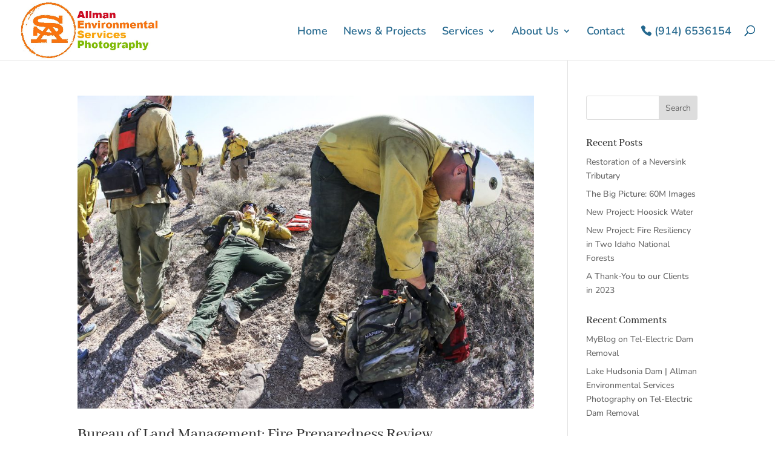

--- FILE ---
content_type: text/css
request_url: https://www.allmanenvironmental.com/wp-content/et-cache/241544/et-core-unified-cpt-deferred-241544.min.css?ver=1746469394
body_size: 1610
content:
@font-face{font-family:"Noah Bold";font-display:swap;src:url("https://www.allmanenvironmental.com/wp-content/uploads/et-fonts/noah-bold.otf") format("opentype")}.et_pb_section_0_tb_footer.et_pb_section{padding-top:0px;margin-top:50px;background-color:#0d2746!important}.et_pb_row_0_tb_footer{background-image:url(https://www.allmanenvironmental.com/wp-content/uploads/2022/02/footer_image_tom_jones.jpg);min-height:546.8px}.et_pb_row_0_tb_footer.et_pb_row{padding-top:193px!important;padding-bottom:80px!important;margin-top:-40px!important;margin-right:auto!important;margin-left:auto!important;padding-top:193px;padding-bottom:80px}.et_pb_row_0_tb_footer,body #page-container .et-db #et-boc .et-l .et_pb_row_0_tb_footer.et_pb_row,body.et_pb_pagebuilder_layout.single #page-container #et-boc .et-l .et_pb_row_0_tb_footer.et_pb_row,body.et_pb_pagebuilder_layout.single.et_full_width_page #page-container #et-boc .et-l .et_pb_row_0_tb_footer.et_pb_row{width:100%;max-width:2560px}.et_pb_cta_0_tb_footer.et_pb_promo h2,.et_pb_cta_0_tb_footer.et_pb_promo h1.et_pb_module_header,.et_pb_cta_0_tb_footer.et_pb_promo h3.et_pb_module_header,.et_pb_cta_0_tb_footer.et_pb_promo h4.et_pb_module_header,.et_pb_cta_0_tb_footer.et_pb_promo h5.et_pb_module_header,.et_pb_cta_0_tb_footer.et_pb_promo h6.et_pb_module_header{font-family:'Abhaya Libre',Georgia,"Times New Roman",serif!important;font-weight:700!important;font-size:44px!important}.et_pb_cta_0_tb_footer.et_pb_promo{background-color:RGBA(0,0,0,0)}.et_pb_cta_0_tb_footer{max-width:920px;margin:0 auto}body #page-container .et_pb_section .et_pb_cta_0_tb_footer.et_pb_promo .et_pb_promo_button.et_pb_button{border-color:#a69349;border-radius:0px;letter-spacing:1px;font-size:14px;font-family:'Montserrat',Helvetica,Arial,Lucida,sans-serif!important;font-weight:700!important;text-transform:uppercase!important;background-color:#a69349}body #page-container .et_pb_section .et_pb_cta_0_tb_footer.et_pb_promo .et_pb_promo_button.et_pb_button:after{font-size:1.6em}body.et_button_custom_icon #page-container .et_pb_cta_0_tb_footer.et_pb_promo .et_pb_promo_button.et_pb_button:after{font-size:14px}body #page-container .et_pb_section .et_pb_cta_0_tb_footer.et_pb_promo .et_pb_button_wrapper .et_pb_promo_button.et_pb_button{padding-top:15px!important;padding-right:30px!important;padding-bottom:15px!important;padding-left:30px!important}.et_pb_row_1_tb_footer.et_pb_row{padding-top:60px!important;padding-top:60px}.et_pb_row_1_tb_footer,body #page-container .et-db #et-boc .et-l .et_pb_row_1_tb_footer.et_pb_row,body.et_pb_pagebuilder_layout.single #page-container #et-boc .et-l .et_pb_row_1_tb_footer.et_pb_row,body.et_pb_pagebuilder_layout.single.et_full_width_page #page-container #et-boc .et-l .et_pb_row_1_tb_footer.et_pb_row,.et_pb_row_2_tb_footer,body #page-container .et-db #et-boc .et-l .et_pb_row_2_tb_footer.et_pb_row,body.et_pb_pagebuilder_layout.single #page-container #et-boc .et-l .et_pb_row_2_tb_footer.et_pb_row,body.et_pb_pagebuilder_layout.single.et_full_width_page #page-container #et-boc .et-l .et_pb_row_2_tb_footer.et_pb_row{max-width:1200px}.et_pb_text_0_tb_footer.et_pb_text,.et_pb_text_2_tb_footer.et_pb_text{color:#a69349!important}.et_pb_text_0_tb_footer{font-family:'Arizonia',handwriting;font-weight:700;font-size:50px;margin-top:15px!important}.et_pb_text_7_tb_footer.et_pb_text:hover,.et_pb_text_6_tb_footer.et_pb_text,.et_pb_text_6_tb_footer.et_pb_text:hover,.et_pb_text_4_tb_footer.et_pb_text:hover,.et_pb_text_4_tb_footer.et_pb_text,.et_pb_text_7_tb_footer.et_pb_text,.et_pb_text_3_tb_footer.et_pb_text:hover,.et_pb_text_3_tb_footer.et_pb_text,.et_pb_text_5_tb_footer.et_pb_text,.et_pb_text_5_tb_footer.et_pb_text:hover,.et_pb_text_1_tb_footer.et_pb_text{color:#FFFFFF!important}.et_pb_text_1_tb_footer{line-height:1.4em;font-family:'Abhaya Libre',Georgia,"Times New Roman",serif;font-size:18px;line-height:1.4em;margin-top:40px!important;margin-bottom:20px!important;max-width:316px}.et_pb_blurb_1_tb_footer.et_pb_blurb .et_pb_module_header,.et_pb_blurb_1_tb_footer.et_pb_blurb .et_pb_module_header a,.et_pb_blurb_0_tb_footer.et_pb_blurb .et_pb_module_header,.et_pb_blurb_0_tb_footer.et_pb_blurb .et_pb_module_header a{font-family:'Nunito',Helvetica,Arial,Lucida,sans-serif;font-weight:700;font-size:16px;color:#FFFFFF!important;line-height:2em}.et_pb_blurb_0_tb_footer .et_pb_main_blurb_image .et_pb_only_image_mode_wrap,.et_pb_blurb_0_tb_footer .et_pb_main_blurb_image .et-pb-icon,.et_pb_blurb_1_tb_footer .et_pb_main_blurb_image .et_pb_only_image_mode_wrap,.et_pb_blurb_1_tb_footer .et_pb_main_blurb_image .et-pb-icon{border-radius:100% 100% 100% 100%;overflow:hidden;padding-top:8px!important;padding-right:8px!important;padding-bottom:8px!important;padding-left:8px!important;background-color:#a69349}.et_pb_blurb_1_tb_footer.et_pb_blurb,.et_pb_blurb_0_tb_footer.et_pb_blurb{margin-bottom:0px!important}.et_pb_blurb_1_tb_footer .et-pb-icon,.et_pb_blurb_0_tb_footer .et-pb-icon{font-size:15px;color:#FFFFFF;font-family:ETmodules!important;font-weight:400!important}.et_pb_blurb_0_tb_footer .et_pb_blurb_content,.et_pb_blurb_1_tb_footer .et_pb_blurb_content{max-width:1100px}.et_pb_text_2_tb_footer{font-family:'Abhaya Libre',Georgia,"Times New Roman",serif;font-weight:700;font-size:20px;margin-bottom:20px!important}.et_pb_text_6_tb_footer,.et_pb_text_7_tb_footer,.et_pb_text_5_tb_footer,.et_pb_text_3_tb_footer,.et_pb_text_4_tb_footer{line-height:1.4em;font-family:'Abhaya Libre',Georgia,"Times New Roman",serif;font-size:18px;line-height:1.4em;margin-bottom:10px!important}.et_pb_text_4_tb_footer.et_pb_text,.et_pb_text_4_tb_footer,.et_pb_text_6_tb_footer.et_pb_text,.et_pb_text_6_tb_footer,.et_pb_text_3_tb_footer.et_pb_text,.et_pb_text_3_tb_footer,.et_pb_text_7_tb_footer.et_pb_text,.et_pb_text_7_tb_footer,.et_pb_text_5_tb_footer.et_pb_text,.et_pb_text_5_tb_footer{transition:color 300ms ease 0ms,margin 300ms ease 0ms}.et_pb_text_8_tb_footer.et_pb_text{color:#E9E9E9!important}.et_pb_text_8_tb_footer{line-height:1.4em;font-family:'Abhaya Libre',Georgia,"Times New Roman",serif;font-size:18px;line-height:1.4em;margin-top:20px!important;margin-bottom:20px!important;max-width:316px}.et_pb_row_2_tb_footer{border-top-width:1px;border-top-color:rgba(255,255,255,0.03)}.et_pb_row_2_tb_footer.et_pb_row{margin-top:60px!important}.et_pb_text_9_tb_footer.et_pb_text{color:#a3a3a3!important}.et_pb_text_9_tb_footer{line-height:1.4em;font-family:'Abhaya Libre',Georgia,"Times New Roman",serif;font-size:18px;line-height:1.4em}ul.et_pb_social_media_follow_0_tb_footer{padding-top:0px!important;padding-right:0px!important;padding-bottom:0px!important;padding-left:0px!important}.et_pb_social_media_follow_0_tb_footer{transform:translateX(-12px) translateY(-4px)}ul.et_pb_social_media_follow_0_tb_footer li a.icon{padding:0}.et_pb_social_media_follow_0_tb_footer li a.icon:before{font-size:18px;line-height:36px;height:36px;width:36px}.et_pb_social_media_follow_0_tb_footer li a.icon{height:36px;width:36px}.et_pb_column_1_tb_footer,.et_pb_column_2_tb_footer{border-right-width:1px;border-right-color:rgba(255,255,255,0.03)}.et_pb_cta_0_tb_footer.et_pb_promo.et_pb_module{margin-left:auto!important;margin-right:auto!important}.et_pb_text_6_tb_footer:hover,.et_pb_text_5_tb_footer:hover,.et_pb_text_7_tb_footer:hover,.et_pb_text_3_tb_footer:hover,.et_pb_text_4_tb_footer:hover{margin-left:3px!important}@media only screen and (max-width:980px){body #page-container .et_pb_section .et_pb_cta_0_tb_footer.et_pb_promo .et_pb_promo_button.et_pb_button:after{display:inline-block;opacity:0}body #page-container .et_pb_section .et_pb_cta_0_tb_footer.et_pb_promo .et_pb_promo_button.et_pb_button:hover:after{opacity:1}.et_pb_blurb_0_tb_footer.et_pb_blurb{max-width:180px}.et_pb_blurb_1_tb_footer.et_pb_blurb{max-width:220px}.et_pb_row_2_tb_footer{border-top-width:1px;border-top-color:rgba(255,255,255,0.03)}.et_pb_column_1_tb_footer,.et_pb_column_2_tb_footer{border-right-width:0px;border-right-color:rgba(255,255,255,0.03)}.et_pb_text_1_tb_footer.et_pb_module,.et_pb_blurb_0_tb_footer.et_pb_blurb.et_pb_module,.et_pb_blurb_1_tb_footer.et_pb_blurb.et_pb_module,.et_pb_text_8_tb_footer.et_pb_module{margin-left:auto!important;margin-right:auto!important}}@media only screen and (max-width:767px){.et_pb_row_0_tb_footer.et_pb_row{padding-top:100px!important;padding-bottom:80px!important;padding-top:100px!important;padding-bottom:80px!important}.et_pb_cta_0_tb_footer.et_pb_promo h2,.et_pb_cta_0_tb_footer.et_pb_promo h1.et_pb_module_header,.et_pb_cta_0_tb_footer.et_pb_promo h3.et_pb_module_header,.et_pb_cta_0_tb_footer.et_pb_promo h4.et_pb_module_header,.et_pb_cta_0_tb_footer.et_pb_promo h5.et_pb_module_header,.et_pb_cta_0_tb_footer.et_pb_promo h6.et_pb_module_header{font-size:30px!important}body #page-container .et_pb_section .et_pb_cta_0_tb_footer.et_pb_promo .et_pb_promo_button.et_pb_button{font-size:13px!important}body #page-container .et_pb_section .et_pb_cta_0_tb_footer.et_pb_promo .et_pb_promo_button.et_pb_button:after{display:inline-block;opacity:0;font-size:1.6em}body #page-container .et_pb_section .et_pb_cta_0_tb_footer.et_pb_promo .et_pb_promo_button.et_pb_button:hover:after{opacity:1}body.et_button_custom_icon #page-container .et_pb_cta_0_tb_footer.et_pb_promo .et_pb_promo_button.et_pb_button:after{font-size:13px}body #page-container .et_pb_section .et_pb_cta_0_tb_footer.et_pb_promo .et_pb_button_wrapper .et_pb_promo_button.et_pb_button{padding-top:15px!important;padding-right:20px!important;padding-bottom:15px!important;padding-left:20px!important}.et_pb_row_2_tb_footer{border-top-width:1px;border-top-color:rgba(255,255,255,0.03)}.et_pb_column_1_tb_footer,.et_pb_column_2_tb_footer{border-right-width:0px;border-right-color:rgba(255,255,255,0.03)}}